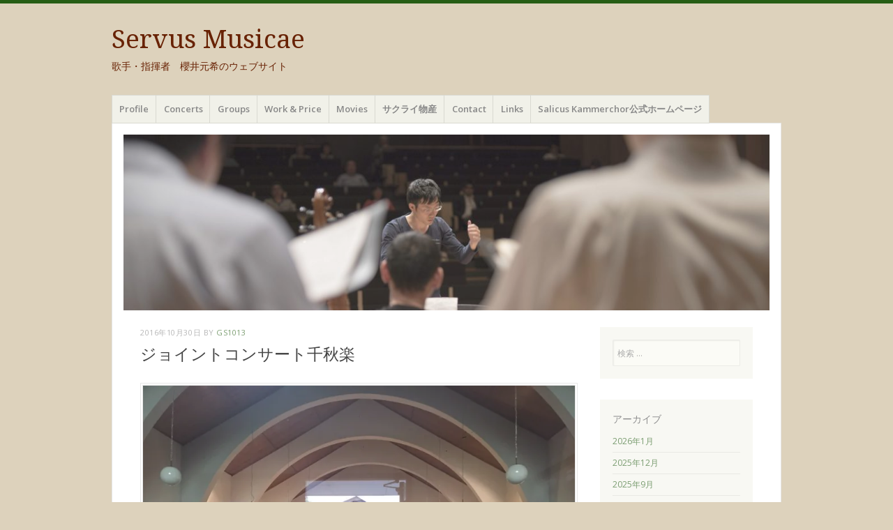

--- FILE ---
content_type: text/html; charset=UTF-8
request_url: https://genkisakurai.com/2016/10/30/%E3%82%B8%E3%83%A7%E3%82%A4%E3%83%B3%E3%83%88%E3%82%B3%E3%83%B3%E3%82%B5%E3%83%BC%E3%83%88%E5%8D%83%E7%A7%8B%E6%A5%BD/
body_size: 19268
content:
<!DOCTYPE html>
<html lang="ja">
<head>
<meta charset="UTF-8" />
<meta name="viewport" content="width=device-width" />
<title>ジョイントコンサート千秋楽 | </title>
<link rel="profile" href="https://gmpg.org/xfn/11" />
<link rel="pingback" href="https://genkisakurai.com/xmlrpc.php" />
<!--[if lt IE 9]>
<script src="https://genkisakurai.com/wp-content/themes/misty-lake/js/html5.js" type="text/javascript"></script>
<![endif]-->

<title>ジョイントコンサート千秋楽 &#8211; Servus Musicae</title>
<meta name='robots' content='max-image-preview:large' />
<link rel='dns-prefetch' href='//secure.gravatar.com' />
<link rel='dns-prefetch' href='//stats.wp.com' />
<link rel='dns-prefetch' href='//fonts.googleapis.com' />
<link rel='dns-prefetch' href='//v0.wordpress.com' />
<link rel='preconnect' href='//i0.wp.com' />
<link rel="alternate" type="application/rss+xml" title="Servus Musicae &raquo; フィード" href="https://genkisakurai.com/feed/" />
<link rel="alternate" type="application/rss+xml" title="Servus Musicae &raquo; コメントフィード" href="https://genkisakurai.com/comments/feed/" />
<link rel="alternate" type="application/rss+xml" title="Servus Musicae &raquo; ジョイントコンサート千秋楽 のコメントのフィード" href="https://genkisakurai.com/2016/10/30/%e3%82%b8%e3%83%a7%e3%82%a4%e3%83%b3%e3%83%88%e3%82%b3%e3%83%b3%e3%82%b5%e3%83%bc%e3%83%88%e5%8d%83%e7%a7%8b%e6%a5%bd/feed/" />
<link rel="alternate" title="oEmbed (JSON)" type="application/json+oembed" href="https://genkisakurai.com/wp-json/oembed/1.0/embed?url=https%3A%2F%2Fgenkisakurai.com%2F2016%2F10%2F30%2F%25e3%2582%25b8%25e3%2583%25a7%25e3%2582%25a4%25e3%2583%25b3%25e3%2583%2588%25e3%2582%25b3%25e3%2583%25b3%25e3%2582%25b5%25e3%2583%25bc%25e3%2583%2588%25e5%258d%2583%25e7%25a7%258b%25e6%25a5%25bd%2F" />
<link rel="alternate" title="oEmbed (XML)" type="text/xml+oembed" href="https://genkisakurai.com/wp-json/oembed/1.0/embed?url=https%3A%2F%2Fgenkisakurai.com%2F2016%2F10%2F30%2F%25e3%2582%25b8%25e3%2583%25a7%25e3%2582%25a4%25e3%2583%25b3%25e3%2583%2588%25e3%2582%25b3%25e3%2583%25b3%25e3%2582%25b5%25e3%2583%25bc%25e3%2583%2588%25e5%258d%2583%25e7%25a7%258b%25e6%25a5%25bd%2F&#038;format=xml" />
<style id='wp-img-auto-sizes-contain-inline-css' type='text/css'>
img:is([sizes=auto i],[sizes^="auto," i]){contain-intrinsic-size:3000px 1500px}
/*# sourceURL=wp-img-auto-sizes-contain-inline-css */
</style>
<link rel='stylesheet' id='jetpack_related-posts-css' href='https://genkisakurai.com/wp-content/plugins/jetpack/modules/related-posts/related-posts.css?ver=20240116' type='text/css' media='all' />
<style id='wp-emoji-styles-inline-css' type='text/css'>

	img.wp-smiley, img.emoji {
		display: inline !important;
		border: none !important;
		box-shadow: none !important;
		height: 1em !important;
		width: 1em !important;
		margin: 0 0.07em !important;
		vertical-align: -0.1em !important;
		background: none !important;
		padding: 0 !important;
	}
/*# sourceURL=wp-emoji-styles-inline-css */
</style>
<style id='wp-block-library-inline-css' type='text/css'>
:root{--wp-block-synced-color:#7a00df;--wp-block-synced-color--rgb:122,0,223;--wp-bound-block-color:var(--wp-block-synced-color);--wp-editor-canvas-background:#ddd;--wp-admin-theme-color:#007cba;--wp-admin-theme-color--rgb:0,124,186;--wp-admin-theme-color-darker-10:#006ba1;--wp-admin-theme-color-darker-10--rgb:0,107,160.5;--wp-admin-theme-color-darker-20:#005a87;--wp-admin-theme-color-darker-20--rgb:0,90,135;--wp-admin-border-width-focus:2px}@media (min-resolution:192dpi){:root{--wp-admin-border-width-focus:1.5px}}.wp-element-button{cursor:pointer}:root .has-very-light-gray-background-color{background-color:#eee}:root .has-very-dark-gray-background-color{background-color:#313131}:root .has-very-light-gray-color{color:#eee}:root .has-very-dark-gray-color{color:#313131}:root .has-vivid-green-cyan-to-vivid-cyan-blue-gradient-background{background:linear-gradient(135deg,#00d084,#0693e3)}:root .has-purple-crush-gradient-background{background:linear-gradient(135deg,#34e2e4,#4721fb 50%,#ab1dfe)}:root .has-hazy-dawn-gradient-background{background:linear-gradient(135deg,#faaca8,#dad0ec)}:root .has-subdued-olive-gradient-background{background:linear-gradient(135deg,#fafae1,#67a671)}:root .has-atomic-cream-gradient-background{background:linear-gradient(135deg,#fdd79a,#004a59)}:root .has-nightshade-gradient-background{background:linear-gradient(135deg,#330968,#31cdcf)}:root .has-midnight-gradient-background{background:linear-gradient(135deg,#020381,#2874fc)}:root{--wp--preset--font-size--normal:16px;--wp--preset--font-size--huge:42px}.has-regular-font-size{font-size:1em}.has-larger-font-size{font-size:2.625em}.has-normal-font-size{font-size:var(--wp--preset--font-size--normal)}.has-huge-font-size{font-size:var(--wp--preset--font-size--huge)}.has-text-align-center{text-align:center}.has-text-align-left{text-align:left}.has-text-align-right{text-align:right}.has-fit-text{white-space:nowrap!important}#end-resizable-editor-section{display:none}.aligncenter{clear:both}.items-justified-left{justify-content:flex-start}.items-justified-center{justify-content:center}.items-justified-right{justify-content:flex-end}.items-justified-space-between{justify-content:space-between}.screen-reader-text{border:0;clip-path:inset(50%);height:1px;margin:-1px;overflow:hidden;padding:0;position:absolute;width:1px;word-wrap:normal!important}.screen-reader-text:focus{background-color:#ddd;clip-path:none;color:#444;display:block;font-size:1em;height:auto;left:5px;line-height:normal;padding:15px 23px 14px;text-decoration:none;top:5px;width:auto;z-index:100000}html :where(.has-border-color){border-style:solid}html :where([style*=border-top-color]){border-top-style:solid}html :where([style*=border-right-color]){border-right-style:solid}html :where([style*=border-bottom-color]){border-bottom-style:solid}html :where([style*=border-left-color]){border-left-style:solid}html :where([style*=border-width]){border-style:solid}html :where([style*=border-top-width]){border-top-style:solid}html :where([style*=border-right-width]){border-right-style:solid}html :where([style*=border-bottom-width]){border-bottom-style:solid}html :where([style*=border-left-width]){border-left-style:solid}html :where(img[class*=wp-image-]){height:auto;max-width:100%}:where(figure){margin:0 0 1em}html :where(.is-position-sticky){--wp-admin--admin-bar--position-offset:var(--wp-admin--admin-bar--height,0px)}@media screen and (max-width:600px){html :where(.is-position-sticky){--wp-admin--admin-bar--position-offset:0px}}

/*# sourceURL=wp-block-library-inline-css */
</style><style id='global-styles-inline-css' type='text/css'>
:root{--wp--preset--aspect-ratio--square: 1;--wp--preset--aspect-ratio--4-3: 4/3;--wp--preset--aspect-ratio--3-4: 3/4;--wp--preset--aspect-ratio--3-2: 3/2;--wp--preset--aspect-ratio--2-3: 2/3;--wp--preset--aspect-ratio--16-9: 16/9;--wp--preset--aspect-ratio--9-16: 9/16;--wp--preset--color--black: #000000;--wp--preset--color--cyan-bluish-gray: #abb8c3;--wp--preset--color--white: #ffffff;--wp--preset--color--pale-pink: #f78da7;--wp--preset--color--vivid-red: #cf2e2e;--wp--preset--color--luminous-vivid-orange: #ff6900;--wp--preset--color--luminous-vivid-amber: #fcb900;--wp--preset--color--light-green-cyan: #7bdcb5;--wp--preset--color--vivid-green-cyan: #00d084;--wp--preset--color--pale-cyan-blue: #8ed1fc;--wp--preset--color--vivid-cyan-blue: #0693e3;--wp--preset--color--vivid-purple: #9b51e0;--wp--preset--gradient--vivid-cyan-blue-to-vivid-purple: linear-gradient(135deg,rgb(6,147,227) 0%,rgb(155,81,224) 100%);--wp--preset--gradient--light-green-cyan-to-vivid-green-cyan: linear-gradient(135deg,rgb(122,220,180) 0%,rgb(0,208,130) 100%);--wp--preset--gradient--luminous-vivid-amber-to-luminous-vivid-orange: linear-gradient(135deg,rgb(252,185,0) 0%,rgb(255,105,0) 100%);--wp--preset--gradient--luminous-vivid-orange-to-vivid-red: linear-gradient(135deg,rgb(255,105,0) 0%,rgb(207,46,46) 100%);--wp--preset--gradient--very-light-gray-to-cyan-bluish-gray: linear-gradient(135deg,rgb(238,238,238) 0%,rgb(169,184,195) 100%);--wp--preset--gradient--cool-to-warm-spectrum: linear-gradient(135deg,rgb(74,234,220) 0%,rgb(151,120,209) 20%,rgb(207,42,186) 40%,rgb(238,44,130) 60%,rgb(251,105,98) 80%,rgb(254,248,76) 100%);--wp--preset--gradient--blush-light-purple: linear-gradient(135deg,rgb(255,206,236) 0%,rgb(152,150,240) 100%);--wp--preset--gradient--blush-bordeaux: linear-gradient(135deg,rgb(254,205,165) 0%,rgb(254,45,45) 50%,rgb(107,0,62) 100%);--wp--preset--gradient--luminous-dusk: linear-gradient(135deg,rgb(255,203,112) 0%,rgb(199,81,192) 50%,rgb(65,88,208) 100%);--wp--preset--gradient--pale-ocean: linear-gradient(135deg,rgb(255,245,203) 0%,rgb(182,227,212) 50%,rgb(51,167,181) 100%);--wp--preset--gradient--electric-grass: linear-gradient(135deg,rgb(202,248,128) 0%,rgb(113,206,126) 100%);--wp--preset--gradient--midnight: linear-gradient(135deg,rgb(2,3,129) 0%,rgb(40,116,252) 100%);--wp--preset--font-size--small: 13px;--wp--preset--font-size--medium: 20px;--wp--preset--font-size--large: 36px;--wp--preset--font-size--x-large: 42px;--wp--preset--spacing--20: 0.44rem;--wp--preset--spacing--30: 0.67rem;--wp--preset--spacing--40: 1rem;--wp--preset--spacing--50: 1.5rem;--wp--preset--spacing--60: 2.25rem;--wp--preset--spacing--70: 3.38rem;--wp--preset--spacing--80: 5.06rem;--wp--preset--shadow--natural: 6px 6px 9px rgba(0, 0, 0, 0.2);--wp--preset--shadow--deep: 12px 12px 50px rgba(0, 0, 0, 0.4);--wp--preset--shadow--sharp: 6px 6px 0px rgba(0, 0, 0, 0.2);--wp--preset--shadow--outlined: 6px 6px 0px -3px rgb(255, 255, 255), 6px 6px rgb(0, 0, 0);--wp--preset--shadow--crisp: 6px 6px 0px rgb(0, 0, 0);}:where(.is-layout-flex){gap: 0.5em;}:where(.is-layout-grid){gap: 0.5em;}body .is-layout-flex{display: flex;}.is-layout-flex{flex-wrap: wrap;align-items: center;}.is-layout-flex > :is(*, div){margin: 0;}body .is-layout-grid{display: grid;}.is-layout-grid > :is(*, div){margin: 0;}:where(.wp-block-columns.is-layout-flex){gap: 2em;}:where(.wp-block-columns.is-layout-grid){gap: 2em;}:where(.wp-block-post-template.is-layout-flex){gap: 1.25em;}:where(.wp-block-post-template.is-layout-grid){gap: 1.25em;}.has-black-color{color: var(--wp--preset--color--black) !important;}.has-cyan-bluish-gray-color{color: var(--wp--preset--color--cyan-bluish-gray) !important;}.has-white-color{color: var(--wp--preset--color--white) !important;}.has-pale-pink-color{color: var(--wp--preset--color--pale-pink) !important;}.has-vivid-red-color{color: var(--wp--preset--color--vivid-red) !important;}.has-luminous-vivid-orange-color{color: var(--wp--preset--color--luminous-vivid-orange) !important;}.has-luminous-vivid-amber-color{color: var(--wp--preset--color--luminous-vivid-amber) !important;}.has-light-green-cyan-color{color: var(--wp--preset--color--light-green-cyan) !important;}.has-vivid-green-cyan-color{color: var(--wp--preset--color--vivid-green-cyan) !important;}.has-pale-cyan-blue-color{color: var(--wp--preset--color--pale-cyan-blue) !important;}.has-vivid-cyan-blue-color{color: var(--wp--preset--color--vivid-cyan-blue) !important;}.has-vivid-purple-color{color: var(--wp--preset--color--vivid-purple) !important;}.has-black-background-color{background-color: var(--wp--preset--color--black) !important;}.has-cyan-bluish-gray-background-color{background-color: var(--wp--preset--color--cyan-bluish-gray) !important;}.has-white-background-color{background-color: var(--wp--preset--color--white) !important;}.has-pale-pink-background-color{background-color: var(--wp--preset--color--pale-pink) !important;}.has-vivid-red-background-color{background-color: var(--wp--preset--color--vivid-red) !important;}.has-luminous-vivid-orange-background-color{background-color: var(--wp--preset--color--luminous-vivid-orange) !important;}.has-luminous-vivid-amber-background-color{background-color: var(--wp--preset--color--luminous-vivid-amber) !important;}.has-light-green-cyan-background-color{background-color: var(--wp--preset--color--light-green-cyan) !important;}.has-vivid-green-cyan-background-color{background-color: var(--wp--preset--color--vivid-green-cyan) !important;}.has-pale-cyan-blue-background-color{background-color: var(--wp--preset--color--pale-cyan-blue) !important;}.has-vivid-cyan-blue-background-color{background-color: var(--wp--preset--color--vivid-cyan-blue) !important;}.has-vivid-purple-background-color{background-color: var(--wp--preset--color--vivid-purple) !important;}.has-black-border-color{border-color: var(--wp--preset--color--black) !important;}.has-cyan-bluish-gray-border-color{border-color: var(--wp--preset--color--cyan-bluish-gray) !important;}.has-white-border-color{border-color: var(--wp--preset--color--white) !important;}.has-pale-pink-border-color{border-color: var(--wp--preset--color--pale-pink) !important;}.has-vivid-red-border-color{border-color: var(--wp--preset--color--vivid-red) !important;}.has-luminous-vivid-orange-border-color{border-color: var(--wp--preset--color--luminous-vivid-orange) !important;}.has-luminous-vivid-amber-border-color{border-color: var(--wp--preset--color--luminous-vivid-amber) !important;}.has-light-green-cyan-border-color{border-color: var(--wp--preset--color--light-green-cyan) !important;}.has-vivid-green-cyan-border-color{border-color: var(--wp--preset--color--vivid-green-cyan) !important;}.has-pale-cyan-blue-border-color{border-color: var(--wp--preset--color--pale-cyan-blue) !important;}.has-vivid-cyan-blue-border-color{border-color: var(--wp--preset--color--vivid-cyan-blue) !important;}.has-vivid-purple-border-color{border-color: var(--wp--preset--color--vivid-purple) !important;}.has-vivid-cyan-blue-to-vivid-purple-gradient-background{background: var(--wp--preset--gradient--vivid-cyan-blue-to-vivid-purple) !important;}.has-light-green-cyan-to-vivid-green-cyan-gradient-background{background: var(--wp--preset--gradient--light-green-cyan-to-vivid-green-cyan) !important;}.has-luminous-vivid-amber-to-luminous-vivid-orange-gradient-background{background: var(--wp--preset--gradient--luminous-vivid-amber-to-luminous-vivid-orange) !important;}.has-luminous-vivid-orange-to-vivid-red-gradient-background{background: var(--wp--preset--gradient--luminous-vivid-orange-to-vivid-red) !important;}.has-very-light-gray-to-cyan-bluish-gray-gradient-background{background: var(--wp--preset--gradient--very-light-gray-to-cyan-bluish-gray) !important;}.has-cool-to-warm-spectrum-gradient-background{background: var(--wp--preset--gradient--cool-to-warm-spectrum) !important;}.has-blush-light-purple-gradient-background{background: var(--wp--preset--gradient--blush-light-purple) !important;}.has-blush-bordeaux-gradient-background{background: var(--wp--preset--gradient--blush-bordeaux) !important;}.has-luminous-dusk-gradient-background{background: var(--wp--preset--gradient--luminous-dusk) !important;}.has-pale-ocean-gradient-background{background: var(--wp--preset--gradient--pale-ocean) !important;}.has-electric-grass-gradient-background{background: var(--wp--preset--gradient--electric-grass) !important;}.has-midnight-gradient-background{background: var(--wp--preset--gradient--midnight) !important;}.has-small-font-size{font-size: var(--wp--preset--font-size--small) !important;}.has-medium-font-size{font-size: var(--wp--preset--font-size--medium) !important;}.has-large-font-size{font-size: var(--wp--preset--font-size--large) !important;}.has-x-large-font-size{font-size: var(--wp--preset--font-size--x-large) !important;}
/*# sourceURL=global-styles-inline-css */
</style>

<style id='classic-theme-styles-inline-css' type='text/css'>
/*! This file is auto-generated */
.wp-block-button__link{color:#fff;background-color:#32373c;border-radius:9999px;box-shadow:none;text-decoration:none;padding:calc(.667em + 2px) calc(1.333em + 2px);font-size:1.125em}.wp-block-file__button{background:#32373c;color:#fff;text-decoration:none}
/*# sourceURL=/wp-includes/css/classic-themes.min.css */
</style>
<link rel='stylesheet' id='ez-toc-css' href='https://genkisakurai.com/wp-content/plugins/easy-table-of-contents/assets/css/screen.min.css?ver=2.0.79.2' type='text/css' media='all' />
<style id='ez-toc-inline-css' type='text/css'>
div#ez-toc-container .ez-toc-title {font-size: 120%;}div#ez-toc-container .ez-toc-title {font-weight: 500;}div#ez-toc-container ul li , div#ez-toc-container ul li a {font-size: 95%;}div#ez-toc-container ul li , div#ez-toc-container ul li a {font-weight: 500;}div#ez-toc-container nav ul ul li {font-size: 90%;}.ez-toc-box-title {font-weight: bold; margin-bottom: 10px; text-align: center; text-transform: uppercase; letter-spacing: 1px; color: #666; padding-bottom: 5px;position:absolute;top:-4%;left:5%;background-color: inherit;transition: top 0.3s ease;}.ez-toc-box-title.toc-closed {top:-25%;}
.ez-toc-container-direction {direction: ltr;}.ez-toc-counter ul{counter-reset: item ;}.ez-toc-counter nav ul li a::before {content: counters(item, '.', decimal) '. ';display: inline-block;counter-increment: item;flex-grow: 0;flex-shrink: 0;margin-right: .2em; float: left; }.ez-toc-widget-direction {direction: ltr;}.ez-toc-widget-container ul{counter-reset: item ;}.ez-toc-widget-container nav ul li a::before {content: counters(item, '.', decimal) '. ';display: inline-block;counter-increment: item;flex-grow: 0;flex-shrink: 0;margin-right: .2em; float: left; }
/*# sourceURL=ez-toc-inline-css */
</style>
<link rel='stylesheet' id='mistylake-css' href='https://genkisakurai.com/wp-content/themes/misty-lake/style.css?ver=6.9' type='text/css' media='all' />
<link rel='stylesheet' id='mistylake-open-sans-css' href='https://fonts.googleapis.com/css?family=Open+Sans:300,300italic,400,400italic,600,600italic,700,700italic&#038;subset=latin,latin-ext' type='text/css' media='all' />
<link rel='stylesheet' id='mistylake-droid-serif-css' href='https://fonts.googleapis.com/css?family=Droid+Serif%3A400%2C400italic%2C400bold&#038;subset=latin&#038;ver=6.9' type='text/css' media='all' />
<script type="text/javascript" id="jetpack_related-posts-js-extra">
/* <![CDATA[ */
var related_posts_js_options = {"post_heading":"h4"};
//# sourceURL=jetpack_related-posts-js-extra
/* ]]> */
</script>
<script type="text/javascript" src="https://genkisakurai.com/wp-content/plugins/jetpack/_inc/build/related-posts/related-posts.min.js?ver=20240116" id="jetpack_related-posts-js"></script>
<script type="text/javascript" src="https://genkisakurai.com/wp-includes/js/jquery/jquery.min.js?ver=3.7.1" id="jquery-core-js"></script>
<script type="text/javascript" src="https://genkisakurai.com/wp-includes/js/jquery/jquery-migrate.min.js?ver=3.4.1" id="jquery-migrate-js"></script>
<link rel="https://api.w.org/" href="https://genkisakurai.com/wp-json/" /><link rel="alternate" title="JSON" type="application/json" href="https://genkisakurai.com/wp-json/wp/v2/posts/1027" /><link rel="EditURI" type="application/rsd+xml" title="RSD" href="https://genkisakurai.com/xmlrpc.php?rsd" />
<meta name="generator" content="WordPress 6.9" />
<link rel="canonical" href="https://genkisakurai.com/2016/10/30/%e3%82%b8%e3%83%a7%e3%82%a4%e3%83%b3%e3%83%88%e3%82%b3%e3%83%b3%e3%82%b5%e3%83%bc%e3%83%88%e5%8d%83%e7%a7%8b%e6%a5%bd/" />
<link rel='shortlink' href='https://wp.me/p7Ktcz-gz' />
	<style>img#wpstats{display:none}</style>
			<style type="text/css">
			.site-title a,
		.site-description {
			color: #682204;
		}
		</style>
	<style type="text/css" id="custom-background-css">
body.custom-background { background-color: #ddd2bc; }
</style>
	
<!-- Jetpack Open Graph Tags -->
<meta property="og:type" content="article" />
<meta property="og:title" content="ジョイントコンサート千秋楽" />
<meta property="og:url" content="https://genkisakurai.com/2016/10/30/%e3%82%b8%e3%83%a7%e3%82%a4%e3%83%b3%e3%83%88%e3%82%b3%e3%83%b3%e3%82%b5%e3%83%bc%e3%83%88%e5%8d%83%e7%a7%8b%e6%a5%bd/" />
<meta property="og:description" content="本番から一夜明けました。 ジョイントコンサートにご来場くださった皆様、本当にありがとうございました。 ここ1ヶ&hellip;" />
<meta property="article:published_time" content="2016-10-30T05:04:00+00:00" />
<meta property="article:modified_time" content="2016-11-25T04:38:04+00:00" />
<meta property="og:site_name" content="Servus Musicae" />
<meta property="og:image" content="https://i0.wp.com/genkisakurai.com/wp-content/uploads/2016/10/img_4580.jpg?fit=1200%2C900&#038;ssl=1" />
<meta property="og:image:width" content="1200" />
<meta property="og:image:height" content="900" />
<meta property="og:image:alt" content="" />
<meta property="og:locale" content="ja_JP" />
<meta name="twitter:text:title" content="ジョイントコンサート千秋楽" />
<meta name="twitter:image" content="https://i0.wp.com/genkisakurai.com/wp-content/uploads/2016/10/img_4580.jpg?fit=1200%2C900&#038;ssl=1&#038;w=640" />
<meta name="twitter:card" content="summary_large_image" />

<!-- End Jetpack Open Graph Tags -->
<link rel='stylesheet' id='grunion.css-css' href='https://genkisakurai.com/wp-content/plugins/jetpack/jetpack_vendor/automattic/jetpack-forms/src/../dist/contact-form/css/grunion.css?ver=15.3.1' type='text/css' media='all' />
</head>

<body data-rsssl=1 class="wp-singular post-template-default single single-post postid-1027 single-format-standard custom-background wp-theme-misty-lake group-blog">
<div id="page" class="hfeed site">
		<header id="masthead" class="site-header" role="banner">
		<div class="site-branding">
			<h1 class="site-title"><a href="https://genkisakurai.com/" title="Servus Musicae" rel="home">Servus Musicae</a></h1>
			<h2 class="site-description">歌手・指揮者　櫻井元希のウェブサイト</h2>
		</div>

		<nav id="nav" role="navigation" class="site-navigation main-navigation">
			<h1 class="assistive-text screen-reader-text">メニュー</h1>
			<div class="assistive-text skip-link screen-reader-text"><a href="#content" title="コンテンツへ移動">コンテンツへ移動</a></div>

			<div class="menu-menu-container"><ul id="menu-menu" class="menu"><li id="menu-item-35" class="menu-item menu-item-type-post_type menu-item-object-page menu-item-35"><a href="https://genkisakurai.com/profile/">Profile</a></li>
<li id="menu-item-359" class="menu-item menu-item-type-post_type menu-item-object-page menu-item-359"><a href="https://genkisakurai.com/concerts/">Concerts</a></li>
<li id="menu-item-315" class="menu-item menu-item-type-post_type menu-item-object-page menu-item-315"><a href="https://genkisakurai.com/groups/">Groups</a></li>
<li id="menu-item-34" class="menu-item menu-item-type-post_type menu-item-object-page menu-item-34"><a href="https://genkisakurai.com/work-price/">Work &#038; Price</a></li>
<li id="menu-item-33" class="menu-item menu-item-type-post_type menu-item-object-page menu-item-has-children menu-item-33"><a href="https://genkisakurai.com/movies/">Movies</a>
<ul class="sub-menu">
	<li id="menu-item-145" class="menu-item menu-item-type-post_type menu-item-object-page menu-item-145"><a href="https://genkisakurai.com/salicus-kammerchor/">Salicus Kammerchor</a></li>
	<li id="menu-item-144" class="menu-item menu-item-type-post_type menu-item-object-page menu-item-144"><a href="https://genkisakurai.com/ensemble-capella/">Vocal Ensemble Capella</a></li>
	<li id="menu-item-143" class="menu-item menu-item-type-post_type menu-item-object-page menu-item-143"><a href="https://genkisakurai.com/contraponto/">Contraponto</a></li>
	<li id="menu-item-142" class="menu-item menu-item-type-post_type menu-item-object-page menu-item-142"><a href="https://genkisakurai.com/%e5%85%ab%e5%92%ab%e7%83%8f/">男声アンサンブル　八咫烏</a></li>
	<li id="menu-item-141" class="menu-item menu-item-type-post_type menu-item-object-page menu-item-141"><a href="https://genkisakurai.com/sygnus-vocal-octet/">Cygnus Vocal Octet</a></li>
</ul>
</li>
<li id="menu-item-73279" class="menu-item menu-item-type-custom menu-item-object-custom menu-item-73279"><a href="https://genkisakurai.base.shop/">サクライ物産</a></li>
<li id="menu-item-32" class="menu-item menu-item-type-post_type menu-item-object-page menu-item-32"><a href="https://genkisakurai.com/contact/">Contact</a></li>
<li id="menu-item-31" class="menu-item menu-item-type-post_type menu-item-object-page menu-item-31"><a href="https://genkisakurai.com/links/">Links</a></li>
<li id="menu-item-1421" class="menu-item menu-item-type-custom menu-item-object-custom menu-item-1421"><a href="http://www.salicuskammerchor.com/">Salicus Kammerchor公式ホームページ</a></li>
</ul></div>		</nav><!-- .site-navigation .main-navigation -->
	</header><!-- #masthead .site-header -->

	<div id="main" class="site-main">

					<div class="header-image">
				<a href="https://genkisakurai.com/" title="Servus Musicae" rel="home">
					<img src="https://genkisakurai.com/wp-content/uploads/2020/03/cropped-7c9bc78f046236aa84e57261353cbfed-scaled-1.jpg" width="1015" height="276" alt="" />
				</a>
			</div>
		
	<div id="primary" class="content-area">
		<div id="content" class="site-content" role="main">

		
			
<article id="post-1027" class="post-1027 post type-post status-publish format-standard has-post-thumbnail hentry category-salicuskammerchor category-139 category-music tag-la-musica-collana tag-269 tag-20 tag-270">
	<header class="entry-header">
		<div class="entry-meta">
			<a href="https://genkisakurai.com/2016/10/30/%e3%82%b8%e3%83%a7%e3%82%a4%e3%83%b3%e3%83%88%e3%82%b3%e3%83%b3%e3%82%b5%e3%83%bc%e3%83%88%e5%8d%83%e7%a7%8b%e6%a5%bd/" title="2:04 PM" rel="bookmark"><time class="entry-date" datetime="2016-10-30T14:04:00+09:00" pubdate>2016年10月30日</time></a><span class="byline"> by <span class="author vcard"><a class="url fn n" href="https://genkisakurai.com/author/gs1013/" title="gs1013 のすべての投稿を表示" rel="author">gs1013</a></span></span>		</div><!-- .entry-meta -->
		<h1 class="entry-title">ジョイントコンサート千秋楽</h1>	</header><!-- .entry-header -->

	<div class="entry-content">
		<p><a href="https://i0.wp.com/genkisakurai.com/wp-content/uploads/2016/10/img_4581.jpg"><img data-recalc-dims="1" fetchpriority="high" decoding="async" class="alignnone wp-image-1029 size-large" src="https://i0.wp.com/genkisakurai.com/wp-content/uploads/2016/10/img_4581-1024x764.jpg?resize=660%2C493" width="660" height="493" srcset="https://i0.wp.com/genkisakurai.com/wp-content/uploads/2016/10/img_4581.jpg?resize=1024%2C764&amp;ssl=1 1024w, https://i0.wp.com/genkisakurai.com/wp-content/uploads/2016/10/img_4581.jpg?resize=300%2C224&amp;ssl=1 300w, https://i0.wp.com/genkisakurai.com/wp-content/uploads/2016/10/img_4581.jpg?resize=768%2C573&amp;ssl=1 768w, https://i0.wp.com/genkisakurai.com/wp-content/uploads/2016/10/img_4581.jpg?resize=1200%2C896&amp;ssl=1 1200w, https://i0.wp.com/genkisakurai.com/wp-content/uploads/2016/10/img_4581.jpg?w=1482&amp;ssl=1 1482w, https://i0.wp.com/genkisakurai.com/wp-content/uploads/2016/10/img_4581.jpg?w=1320&amp;ssl=1 1320w" sizes="(max-width: 660px) 100vw, 660px" /></a><br />
本番から一夜明けました。</p>
<p>ジョイントコンサートにご来場くださった皆様、本当にありがとうございました。</p>
<p>ここ1ヶ月ほど朝起きて頭の中が無音ということはなかったのですが、今朝は久しぶりに無音でした。</p>
<p>でも、あ、今日無音だなぁと思ったら、47番のバスアリアが流れだしました。</p>
<hr />
<p>今回、ほとんど身内のようなものとはいえ、プロのオケを相手に指揮をするということ自体初めてでしたし、プロの団体どうしのジョイントコンサートというのも初めてだったので、音楽、運営両面で大変でした。</p>
<p>本当に鍛えられました。</p>
<p>ここまで追い込まれることも初めてで、しかも相手にしているオケは自分の団体ではないので、どれくらいやろうと思っていることをやってくれるかもわからないし、言い方も凄く難しかったです。</p>
<p>底力みたいなものがまだ自分には足りないと思いました。意地と負けん気だけで押し通していては、本当にはうまくいかない。心から協力はしてもらえない。そう思いました。</p>
<p>あと、まぁこれは言うまでもないですが、指揮のテクニックを早急にモノにしなくてはいけない。まだ自分の思うように手が動きません。</p>
<p>ただ今回、サリクス単独のステージが25分程しかなかったので、1曲1曲を結構細かく練習できました。</p>
<p>今まで決してできなかったことが、ところどころ出来そうだったり、出来たりしたところがあって、そう意味で収穫はあったと思います。</p>
<p>ネウマ的に歌うと、一言にいっても、そこには普通に考えられている声楽のテクニックとは違う発想と、違う発声が必要で、それをモノにするよりも、それまでの発想、発声を破壊するということの方が、歌い手にとっては難しいのだと思います。</p>
<p>僕には初めからプライドというか、自分が今までやってきたことに対する自信みたいなものがなかったので、新しい価値観に対応するのがそれほど抵抗なくできたのかもしれません。</p>
<p>ある価値観の中で評価されてしまうと、それとは違う価値観を受け入れるのが難しいのかも。</p>
<p>僕はそもそもそういう世界では評価されなかったから。未練がなかったんだと思います。</p>
<p>でも思うに、普段に価値観を破断していくことを、成長っていうんじゃないかな。</p>
<p>自分がやっていることが、いつも、根本的に間違ってるのかもしれないということを頭の片隅に置き続けて、そのことに対する扉をいつも開いておく。</p>
<p>それで、自分を変えることに努力を惜しまないという態度が、音楽やるに必要だよなぁ、などと思いました。</p>
<p>僕がやっていることも、明日には僕自身が否定しているかもしれません。</p>
<p>いつも自分が正しいと思っている人は、変わらないし、変わらないというのは、つまんないですよね。</p>
<p>――・――・――・――・――</p>
<p>最新動画公開中！</p>
<p>Heinrich Schütz “Musikalische Exequien” op. 7 III. Canticum Simeonis / Salicus Kammerchor</p>
<p><iframe title="Heinrich Schütz “Musikalische Exequien” op. 7 III. Canticum Simeonis / Salicus Kammerchor" width="660" height="371" src="https://www.youtube.com/embed/PB5HnYNgeEY?feature=oembed" frameborder="0" allow="accelerometer; autoplay; clipboard-write; encrypted-media; gyroscope; picture-in-picture; web-share" referrerpolicy="strict-origin-when-cross-origin" allowfullscreen></iframe></p>
<p>Ensemble Salicus : Gregorian chant from &#8220;Proprium in ascensione Domini&#8221; / &#8220;Ordinarium missae I&#8221;</p>
<p><iframe title="Ensemble Salicus : Gregorian chant &quot;Proprium in ascensione Domini&quot; / &quot;Ordinarium missae I&quot;" width="660" height="371" src="https://www.youtube.com/embed/pIQuZz2kZ8w?feature=oembed" frameborder="0" allow="accelerometer; autoplay; clipboard-write; encrypted-media; gyroscope; picture-in-picture; web-share" referrerpolicy="strict-origin-when-cross-origin" allowfullscreen></iframe></p>
<p>――・――・――・――・――</p>
<p>Salicus Kammerchorホームページは<a href="http://www.salicuskammerchor.com">コチラ</a></p>
<p>――・――・――・――・――</p>
<p>櫻井元希へのお仕事のご依頼、チケットのお求め等は以下のフォームよりお気軽にお問い合わせください。</p>
<div data-test='contact-form'
			id='contact-form-1027'
			class='wp-block-jetpack-contact-form-container '
			data-wp-interactive='jetpack/form' data-wp-context='{"formId":"1027","formHash":"ca1b3616363324d038505f4abb40c6399d9a45d9","showErrors":false,"errors":[],"fields":[],"isMultiStep":false,"useAjax":true,"submissionData":null,"formattedSubmissionData":[],"submissionSuccess":false,"submissionError":null,"elementId":"jp-form-ca1b3616363324d038505f4abb40c6399d9a45d9","isSingleInputForm":false}'
			data-wp-watch--scroll-to-wrapper="callbacks.scrollToWrapper"
		>
<div class="contact-form-submission contact-form-ajax-submission" data-wp-class--submission-success="context.submissionSuccess"><p class="go-back-message"><a class="link" role="button" tabindex="0" data-wp-on--click="actions.goBack" href="/2016/10/30/%E3%82%B8%E3%83%A7%E3%82%A4%E3%83%B3%E3%83%88%E3%82%B3%E3%83%B3%E3%82%B5%E3%83%BC%E3%83%88%E5%8D%83%E7%A7%8B%E6%A5%BD/">戻る</a></p><h4 id="contact-form-success-header">メッセージが送信されました</h4>

<template data-wp-each--submission="context.formattedSubmissionData">
					<div class="jetpack_forms_contact-form-success-summary">
						<div class="field-name" data-wp-text="context.submission.label" data-wp-bind--hidden="!context.submission.label"></div>
						<div class="field-value" data-wp-text="context.submission.value"></div>
						<div class="field-images" data-wp-bind--hidden="!context.submission.images">
							<template data-wp-each--image="context.submission.images">
								<figure class="field-image" data-wp-class--is-empty="!context.image">
									<img data-wp-bind--src="context.image" data-wp-bind--hidden="!context.image" />
									<img decoding="async" src="[data-uri]" data-wp-bind--hidden="context.image" />
								</figure>
							</template>
						</div>
					</div>
				</template></div><form action='https://genkisakurai.com/2016/10/30/%e3%82%b8%e3%83%a7%e3%82%a4%e3%83%b3%e3%83%88%e3%82%b3%e3%83%b3%e3%82%b5%e3%83%bc%e3%83%88%e5%8d%83%e7%a7%8b%e6%a5%bd/'
				id='jp-form-ca1b3616363324d038505f4abb40c6399d9a45d9'
				method='post'
				class='contact-form commentsblock' aria-label="ジョイントコンサート千秋楽"
				data-wp-on--submit="actions.onFormSubmit"
				data-wp-on--reset="actions.onFormReset"
				data-wp-class--submission-success="context.submissionSuccess"
				data-wp-class--is-first-step="state.isFirstStep"
				data-wp-class--is-last-step="state.isLastStep"
				data-wp-class--is-ajax-form="context.useAjax"
				novalidate >
<input type='hidden' name='jetpack_contact_form_jwt' value='eyJ0eXAiOiJKV1QiLCJhbGciOiJIUzI1NiJ9.[base64].l-nmTwHVgDmnKVmcTF936qdkJzXwDf-iCtIcPLrOg3E' />

<div style=""  data-wp-interactive="jetpack/form" data-wp-context='{"fieldId":"g1027","fieldType":"name","fieldLabel":"\u540d\u524d","fieldValue":"","fieldPlaceholder":"","fieldIsRequired":"1","fieldErrorMessage":"","fieldExtra":[],"formHash":"ca1b3616363324d038505f4abb40c6399d9a45d9"}'  class='grunion-field-name-wrap grunion-field-wrap'  data-wp-init='callbacks.initializeField' data-wp-on--jetpack-form-reset='callbacks.initializeField' >
<label
				for='g1027' class="grunion-field-label name" >名前<span class="grunion-label-required" aria-hidden="true">(必須)</span></label>
<input
					type='text'
					name='g1027'
					id='g1027'
					value=''

					data-wp-bind--aria-invalid='state.fieldHasErrors'
					data-wp-bind--value='state.getFieldValue'
					aria-errormessage='g1027-text-error-message'
					data-wp-on--input='actions.onFieldChange'
					data-wp-on--blur='actions.onFieldBlur'
					data-wp-class--has-value='state.hasFieldValue'

					class='name  grunion-field' 
					required='true' aria-required='true'  />
 
			<div id="g1027-text-error" class="contact-form__input-error" data-wp-class--has-errors="state.fieldHasErrors">
				<span class="contact-form__warning-icon">
					<svg width="16" height="16" viewBox="0 0 16 16" fill="none" xmlns="http://www.w3.org/2000/svg">
						<path d="M8.50015 11.6402H7.50015V10.6402H8.50015V11.6402Z" />
						<path d="M7.50015 9.64018H8.50015V6.30684H7.50015V9.64018Z" />
						<path fill-rule="evenodd" clip-rule="evenodd" d="M6.98331 3.0947C7.42933 2.30177 8.57096 2.30177 9.01698 3.09469L13.8771 11.7349C14.3145 12.5126 13.7525 13.4735 12.8602 13.4735H3.14004C2.24774 13.4735 1.68575 12.5126 2.12321 11.7349L6.98331 3.0947ZM8.14541 3.58496C8.08169 3.47168 7.9186 3.47168 7.85488 3.58496L2.99478 12.2251C2.93229 12.3362 3.01257 12.4735 3.14004 12.4735H12.8602C12.9877 12.4735 13.068 12.3362 13.0055 12.2251L8.14541 3.58496Z" />
					</svg>
					<span class="visually-hidden">警告</span>
				</span>
				<span data-wp-text="state.errorMessage" id="g1027-text-error-message"></span>
			</div> 
	</div>

<div style=""  data-wp-interactive="jetpack/form" data-wp-context='{"fieldId":"g1027-1","fieldType":"email","fieldLabel":"\u30e1\u30fc\u30eb\u30a2\u30c9\u30ec\u30b9","fieldValue":"","fieldPlaceholder":"","fieldIsRequired":"1","fieldErrorMessage":"","fieldExtra":[],"formHash":"ca1b3616363324d038505f4abb40c6399d9a45d9"}'  class='grunion-field-email-wrap grunion-field-wrap'  data-wp-init='callbacks.initializeField' data-wp-on--jetpack-form-reset='callbacks.initializeField' >
<label
				for='g1027-1' class="grunion-field-label email" >メールアドレス<span class="grunion-label-required" aria-hidden="true">(必須)</span></label>
<input
					type='email'
					name='g1027-1'
					id='g1027-1'
					value=''

					data-wp-bind--aria-invalid='state.fieldHasErrors'
					data-wp-bind--value='state.getFieldValue'
					aria-errormessage='g1027-1-email-error-message'
					data-wp-on--input='actions.onFieldChange'
					data-wp-on--blur='actions.onFieldBlur'
					data-wp-class--has-value='state.hasFieldValue'

					class='email  grunion-field' 
					required='true' aria-required='true'  />
 
			<div id="g1027-1-email-error" class="contact-form__input-error" data-wp-class--has-errors="state.fieldHasErrors">
				<span class="contact-form__warning-icon">
					<svg width="16" height="16" viewBox="0 0 16 16" fill="none" xmlns="http://www.w3.org/2000/svg">
						<path d="M8.50015 11.6402H7.50015V10.6402H8.50015V11.6402Z" />
						<path d="M7.50015 9.64018H8.50015V6.30684H7.50015V9.64018Z" />
						<path fill-rule="evenodd" clip-rule="evenodd" d="M6.98331 3.0947C7.42933 2.30177 8.57096 2.30177 9.01698 3.09469L13.8771 11.7349C14.3145 12.5126 13.7525 13.4735 12.8602 13.4735H3.14004C2.24774 13.4735 1.68575 12.5126 2.12321 11.7349L6.98331 3.0947ZM8.14541 3.58496C8.08169 3.47168 7.9186 3.47168 7.85488 3.58496L2.99478 12.2251C2.93229 12.3362 3.01257 12.4735 3.14004 12.4735H12.8602C12.9877 12.4735 13.068 12.3362 13.0055 12.2251L8.14541 3.58496Z" />
					</svg>
					<span class="visually-hidden">警告</span>
				</span>
				<span data-wp-text="state.errorMessage" id="g1027-1-email-error-message"></span>
			</div> 
	</div>

<div style=""  data-wp-interactive="jetpack/form" data-wp-context='{"fieldId":"g1027-2","fieldType":"textarea","fieldLabel":"\u30b3\u30e1\u30f3\u30c8","fieldValue":"","fieldPlaceholder":"","fieldIsRequired":"1","fieldErrorMessage":"","fieldExtra":[],"formHash":"ca1b3616363324d038505f4abb40c6399d9a45d9"}'  class='grunion-field-textarea-wrap grunion-field-wrap'  data-wp-init='callbacks.initializeField' data-wp-on--jetpack-form-reset='callbacks.initializeField' >
<label
				for='contact-form-comment-g1027-2' class="grunion-field-label textarea" >コメント<span class="grunion-label-required" aria-hidden="true">(必須)</span></label>
<textarea
		                style=''
		                name='g1027-2'
		                id='contact-form-comment-g1027-2'
		                rows='20'
						data-wp-text='state.getFieldValue'
						data-wp-on--input='actions.onFieldChange'
						data-wp-on--blur='actions.onFieldBlur'
						data-wp-class--has-value='state.hasFieldValue'
						data-wp-bind--aria-invalid='state.fieldHasErrors'
						aria-errormessage='g1027-2-textarea-error-message'
						class='textarea  grunion-field'  required aria-required='true'></textarea>
 
			<div id="g1027-2-textarea-error" class="contact-form__input-error" data-wp-class--has-errors="state.fieldHasErrors">
				<span class="contact-form__warning-icon">
					<svg width="16" height="16" viewBox="0 0 16 16" fill="none" xmlns="http://www.w3.org/2000/svg">
						<path d="M8.50015 11.6402H7.50015V10.6402H8.50015V11.6402Z" />
						<path d="M7.50015 9.64018H8.50015V6.30684H7.50015V9.64018Z" />
						<path fill-rule="evenodd" clip-rule="evenodd" d="M6.98331 3.0947C7.42933 2.30177 8.57096 2.30177 9.01698 3.09469L13.8771 11.7349C14.3145 12.5126 13.7525 13.4735 12.8602 13.4735H3.14004C2.24774 13.4735 1.68575 12.5126 2.12321 11.7349L6.98331 3.0947ZM8.14541 3.58496C8.08169 3.47168 7.9186 3.47168 7.85488 3.58496L2.99478 12.2251C2.93229 12.3362 3.01257 12.4735 3.14004 12.4735H12.8602C12.9877 12.4735 13.068 12.3362 13.0055 12.2251L8.14541 3.58496Z" />
					</svg>
					<span class="visually-hidden">警告</span>
				</span>
				<span data-wp-text="state.errorMessage" id="g1027-2-textarea-error-message"></span>
			</div>
	</div>
	<p class='contact-submit'>
<div class="contact-form__error" data-wp-class--show-errors="state.showFormErrors"><span class="contact-form__warning-icon"><span class="visually-hidden">警告。</span><i aria-hidden="true"></i></span>
				<span data-wp-text="state.getFormErrorMessage"></span>
				<ul>
				<template data-wp-each="state.getErrorList" data-wp-key="context.item.id">
					<li><a data-wp-bind--href="context.item.anchor" data-wp-on--click="actions.scrollIntoView" data-wp-text="context.item.label"></a></li>
				</template>
				</ul></div><div class="contact-form__error" data-wp-class--show-errors="state.showSubmissionError" data-wp-text="context.submissionError"></div>		<button type='submit' class='pushbutton-wide'>送信</button>		<input type='hidden' name='contact-form-id' value='1027' />
		<input type='hidden' name='action' value='grunion-contact-form' />
		<input type='hidden' name='contact-form-hash' value='ca1b3616363324d038505f4abb40c6399d9a45d9' />
	</p>
<p style="display: none !important;" class="akismet-fields-container" data-prefix="ak_"><label>&#916;<textarea name="ak_hp_textarea" cols="45" rows="8" maxlength="100"></textarea></label><input type="hidden" id="ak_js_1" name="ak_js" value="192"/><script>document.getElementById( "ak_js_1" ).setAttribute( "value", ( new Date() ).getTime() );</script></p></form>
</div>

<div id='jp-relatedposts' class='jp-relatedposts' >
	
</div>			</div><!-- .entry-content -->

	<footer class="entry-meta">
		カテゴリー: <a href="https://genkisakurai.com/category/music/salicuskammerchor/" rel="category tag">Salicus Kammerchor</a>, <a href="https://genkisakurai.com/category/%e6%81%a5%e3%81%9a%e3%81%8b%e3%81%97%e3%81%84%e3%81%93%e3%81%a8/" rel="category tag">恥ずかしいこと</a>, <a href="https://genkisakurai.com/category/music/" rel="category tag">音楽</a> タグ: <a href="https://genkisakurai.com/tag/la-musica-collana/" rel="tag">La Musica Collana</a>, <a href="https://genkisakurai.com/tag/%e3%82%b3%e3%83%b3%e3%82%b5%e3%83%bc%e3%83%88/" rel="tag">コンサート</a>, <a href="https://genkisakurai.com/tag/%e3%82%b5%e3%83%aa%e3%82%af%e3%82%b9/" rel="tag">サリクス</a>, <a href="https://genkisakurai.com/tag/%e3%82%b8%e3%83%a7%e3%82%a4%e3%83%b3%e3%83%88/" rel="tag">ジョイント</a> <a href="https://genkisakurai.com/2016/10/30/%e3%82%b8%e3%83%a7%e3%82%a4%e3%83%b3%e3%83%88%e3%82%b3%e3%83%b3%e3%82%b5%e3%83%bc%e3%83%88%e5%8d%83%e7%a7%8b%e6%a5%bd/" title="ジョイントコンサート千秋楽 へのパーマリンク" rel="bookmark">パーマリンク</a>
			</footer><!-- .entry-meta -->
</article><!-- #post-## -->

				<nav role="navigation" id="nav-below" class="site-navigation post-navigation">
		<h1 class="assistive-text screen-reader-text">投稿ナビゲーション</h1>

	
		<div class="nav-previous"><a href="https://genkisakurai.com/2016/10/27/%e3%82%b8%e3%83%a7%e3%82%a4%e3%83%b3%e3%83%88%e3%82%b3%e3%83%b3%e3%82%b5%e3%83%bc%e3%83%88%e3%80%90%e6%9d%b1%e4%ba%ac%e5%85%ac%e6%bc%94%e3%80%91%e7%b5%82%e6%bc%94%ef%bc%81/" rel="prev"><span class="meta-nav">&larr;</span> ジョイントコンサート【東京公演】終演！</a></div>		<div class="nav-next"><a href="https://genkisakurai.com/2016/11/02/%e5%8a%a9%e6%88%90%e9%87%91/" rel="next">助成金 <span class="meta-nav">&rarr;</span></a></div>
	
	</nav><!-- #nav-below -->
	
			
<div id="comments" class="comments-area">

	
	
		<div id="respond" class="comment-respond">
		<h3 id="reply-title" class="comment-reply-title">コメントを残す <small><a rel="nofollow" id="cancel-comment-reply-link" href="/2016/10/30/%E3%82%B8%E3%83%A7%E3%82%A4%E3%83%B3%E3%83%88%E3%82%B3%E3%83%B3%E3%82%B5%E3%83%BC%E3%83%88%E5%8D%83%E7%A7%8B%E6%A5%BD/#respond" style="display:none;">コメントをキャンセル</a></small></h3><form action="https://genkisakurai.com/wp-comments-post.php" method="post" id="commentform" class="comment-form"><p class="comment-notes"><span id="email-notes">メールアドレスが公開されることはありません。</span> <span class="required-field-message"><span class="required">※</span> が付いている欄は必須項目です</span></p><p class="comment-form-comment"><label for="comment">コメント <span class="required">※</span></label> <textarea id="comment" name="comment" cols="45" rows="8" maxlength="65525" required="required"></textarea></p><p class="comment-form-author"><label for="author">名前 <span class="required">※</span></label> <input id="author" name="author" type="text" value="" size="30" maxlength="245" autocomplete="name" required="required" /></p>
<p class="comment-form-email"><label for="email">メール <span class="required">※</span></label> <input id="email" name="email" type="text" value="" size="30" maxlength="100" aria-describedby="email-notes" autocomplete="email" required="required" /></p>
<p class="comment-form-url"><label for="url">サイト</label> <input id="url" name="url" type="text" value="" size="30" maxlength="200" autocomplete="url" /></p>
<p class="comment-subscription-form"><input type="checkbox" name="subscribe_comments" id="subscribe_comments" value="subscribe" style="width: auto; -moz-appearance: checkbox; -webkit-appearance: checkbox;" /> <label class="subscribe-label" id="subscribe-label" for="subscribe_comments">新しいコメントをメールで通知</label></p><p class="comment-subscription-form"><input type="checkbox" name="subscribe_blog" id="subscribe_blog" value="subscribe" style="width: auto; -moz-appearance: checkbox; -webkit-appearance: checkbox;" /> <label class="subscribe-label" id="subscribe-blog-label" for="subscribe_blog">新しい投稿をメールで受け取る</label></p><p class="form-submit"><input name="submit" type="submit" id="submit" class="submit" value="コメントを送信" /> <input type='hidden' name='comment_post_ID' value='1027' id='comment_post_ID' />
<input type='hidden' name='comment_parent' id='comment_parent' value='0' />
</p><p style="display: none;"><input type="hidden" id="akismet_comment_nonce" name="akismet_comment_nonce" value="d05867f5f9" /></p><p style="display: none !important;" class="akismet-fields-container" data-prefix="ak_"><label>&#916;<textarea name="ak_hp_textarea" cols="45" rows="8" maxlength="100"></textarea></label><input type="hidden" id="ak_js_3" name="ak_js" value="241"/><script>document.getElementById( "ak_js_3" ).setAttribute( "value", ( new Date() ).getTime() );</script></p></form>	</div><!-- #respond -->
	<p class="akismet_comment_form_privacy_notice">このサイトはスパムを低減するために Akismet を使っています。<a href="https://akismet.com/privacy/" target="_blank" rel="nofollow noopener">コメントデータの処理方法の詳細はこちらをご覧ください</a>。</p>
</div><!-- #comments .comments-area -->

		
		</div><!-- #content .site-content -->
	</div><!-- #primary .content-area -->


<div id="secondary" class="updateable widget-area" role="complementary">
		
		<aside id="search" class="widget widget_search">
				<form method="get" id="searchform" action="https://genkisakurai.com/" role="search">
		<label for="s" class="assistive-text screen-reader-text">検索</label>
		<input type="text" class="field" name="s" value="" id="s" placeholder="検索 &hellip;" />
		<input type="submit" class="submit" name="submit" id="searchsubmit" value="検索" />
	</form>
		</aside>

		<aside id="archives" class="widget">
			<h1 class="widget-title">アーカイブ</h1>
			<ul>
					<li><a href='https://genkisakurai.com/2026/01/'>2026年1月</a></li>
	<li><a href='https://genkisakurai.com/2025/12/'>2025年12月</a></li>
	<li><a href='https://genkisakurai.com/2025/09/'>2025年9月</a></li>
	<li><a href='https://genkisakurai.com/2025/06/'>2025年6月</a></li>
	<li><a href='https://genkisakurai.com/2025/05/'>2025年5月</a></li>
	<li><a href='https://genkisakurai.com/2025/04/'>2025年4月</a></li>
	<li><a href='https://genkisakurai.com/2025/01/'>2025年1月</a></li>
	<li><a href='https://genkisakurai.com/2024/12/'>2024年12月</a></li>
	<li><a href='https://genkisakurai.com/2024/09/'>2024年9月</a></li>
	<li><a href='https://genkisakurai.com/2024/08/'>2024年8月</a></li>
	<li><a href='https://genkisakurai.com/2024/07/'>2024年7月</a></li>
	<li><a href='https://genkisakurai.com/2024/06/'>2024年6月</a></li>
	<li><a href='https://genkisakurai.com/2024/05/'>2024年5月</a></li>
	<li><a href='https://genkisakurai.com/2024/04/'>2024年4月</a></li>
	<li><a href='https://genkisakurai.com/2024/01/'>2024年1月</a></li>
	<li><a href='https://genkisakurai.com/2023/12/'>2023年12月</a></li>
	<li><a href='https://genkisakurai.com/2023/11/'>2023年11月</a></li>
	<li><a href='https://genkisakurai.com/2023/07/'>2023年7月</a></li>
	<li><a href='https://genkisakurai.com/2023/06/'>2023年6月</a></li>
	<li><a href='https://genkisakurai.com/2023/04/'>2023年4月</a></li>
	<li><a href='https://genkisakurai.com/2023/03/'>2023年3月</a></li>
	<li><a href='https://genkisakurai.com/2023/02/'>2023年2月</a></li>
	<li><a href='https://genkisakurai.com/2023/01/'>2023年1月</a></li>
	<li><a href='https://genkisakurai.com/2022/12/'>2022年12月</a></li>
	<li><a href='https://genkisakurai.com/2022/11/'>2022年11月</a></li>
	<li><a href='https://genkisakurai.com/2022/10/'>2022年10月</a></li>
	<li><a href='https://genkisakurai.com/2022/09/'>2022年9月</a></li>
	<li><a href='https://genkisakurai.com/2022/08/'>2022年8月</a></li>
	<li><a href='https://genkisakurai.com/2022/06/'>2022年6月</a></li>
	<li><a href='https://genkisakurai.com/2022/05/'>2022年5月</a></li>
	<li><a href='https://genkisakurai.com/2022/04/'>2022年4月</a></li>
	<li><a href='https://genkisakurai.com/2022/03/'>2022年3月</a></li>
	<li><a href='https://genkisakurai.com/2022/02/'>2022年2月</a></li>
	<li><a href='https://genkisakurai.com/2022/01/'>2022年1月</a></li>
	<li><a href='https://genkisakurai.com/2021/12/'>2021年12月</a></li>
	<li><a href='https://genkisakurai.com/2021/11/'>2021年11月</a></li>
	<li><a href='https://genkisakurai.com/2021/10/'>2021年10月</a></li>
	<li><a href='https://genkisakurai.com/2021/09/'>2021年9月</a></li>
	<li><a href='https://genkisakurai.com/2021/08/'>2021年8月</a></li>
	<li><a href='https://genkisakurai.com/2021/07/'>2021年7月</a></li>
	<li><a href='https://genkisakurai.com/2021/06/'>2021年6月</a></li>
	<li><a href='https://genkisakurai.com/2021/05/'>2021年5月</a></li>
	<li><a href='https://genkisakurai.com/2021/03/'>2021年3月</a></li>
	<li><a href='https://genkisakurai.com/2021/02/'>2021年2月</a></li>
	<li><a href='https://genkisakurai.com/2021/01/'>2021年1月</a></li>
	<li><a href='https://genkisakurai.com/2020/12/'>2020年12月</a></li>
	<li><a href='https://genkisakurai.com/2020/11/'>2020年11月</a></li>
	<li><a href='https://genkisakurai.com/2020/10/'>2020年10月</a></li>
	<li><a href='https://genkisakurai.com/2020/09/'>2020年9月</a></li>
	<li><a href='https://genkisakurai.com/2020/08/'>2020年8月</a></li>
	<li><a href='https://genkisakurai.com/2020/07/'>2020年7月</a></li>
	<li><a href='https://genkisakurai.com/2020/06/'>2020年6月</a></li>
	<li><a href='https://genkisakurai.com/2020/05/'>2020年5月</a></li>
	<li><a href='https://genkisakurai.com/2020/04/'>2020年4月</a></li>
	<li><a href='https://genkisakurai.com/2020/03/'>2020年3月</a></li>
	<li><a href='https://genkisakurai.com/2020/02/'>2020年2月</a></li>
	<li><a href='https://genkisakurai.com/2020/01/'>2020年1月</a></li>
	<li><a href='https://genkisakurai.com/2019/12/'>2019年12月</a></li>
	<li><a href='https://genkisakurai.com/2019/11/'>2019年11月</a></li>
	<li><a href='https://genkisakurai.com/2019/10/'>2019年10月</a></li>
	<li><a href='https://genkisakurai.com/2019/09/'>2019年9月</a></li>
	<li><a href='https://genkisakurai.com/2019/08/'>2019年8月</a></li>
	<li><a href='https://genkisakurai.com/2019/07/'>2019年7月</a></li>
	<li><a href='https://genkisakurai.com/2019/06/'>2019年6月</a></li>
	<li><a href='https://genkisakurai.com/2019/05/'>2019年5月</a></li>
	<li><a href='https://genkisakurai.com/2019/04/'>2019年4月</a></li>
	<li><a href='https://genkisakurai.com/2019/03/'>2019年3月</a></li>
	<li><a href='https://genkisakurai.com/2019/02/'>2019年2月</a></li>
	<li><a href='https://genkisakurai.com/2019/01/'>2019年1月</a></li>
	<li><a href='https://genkisakurai.com/2018/12/'>2018年12月</a></li>
	<li><a href='https://genkisakurai.com/2018/11/'>2018年11月</a></li>
	<li><a href='https://genkisakurai.com/2018/10/'>2018年10月</a></li>
	<li><a href='https://genkisakurai.com/2018/09/'>2018年9月</a></li>
	<li><a href='https://genkisakurai.com/2018/08/'>2018年8月</a></li>
	<li><a href='https://genkisakurai.com/2018/07/'>2018年7月</a></li>
	<li><a href='https://genkisakurai.com/2018/06/'>2018年6月</a></li>
	<li><a href='https://genkisakurai.com/2018/05/'>2018年5月</a></li>
	<li><a href='https://genkisakurai.com/2018/04/'>2018年4月</a></li>
	<li><a href='https://genkisakurai.com/2018/03/'>2018年3月</a></li>
	<li><a href='https://genkisakurai.com/2018/02/'>2018年2月</a></li>
	<li><a href='https://genkisakurai.com/2018/01/'>2018年1月</a></li>
	<li><a href='https://genkisakurai.com/2017/12/'>2017年12月</a></li>
	<li><a href='https://genkisakurai.com/2017/11/'>2017年11月</a></li>
	<li><a href='https://genkisakurai.com/2017/10/'>2017年10月</a></li>
	<li><a href='https://genkisakurai.com/2017/09/'>2017年9月</a></li>
	<li><a href='https://genkisakurai.com/2017/08/'>2017年8月</a></li>
	<li><a href='https://genkisakurai.com/2017/07/'>2017年7月</a></li>
	<li><a href='https://genkisakurai.com/2017/06/'>2017年6月</a></li>
	<li><a href='https://genkisakurai.com/2017/05/'>2017年5月</a></li>
	<li><a href='https://genkisakurai.com/2017/04/'>2017年4月</a></li>
	<li><a href='https://genkisakurai.com/2017/03/'>2017年3月</a></li>
	<li><a href='https://genkisakurai.com/2017/02/'>2017年2月</a></li>
	<li><a href='https://genkisakurai.com/2017/01/'>2017年1月</a></li>
	<li><a href='https://genkisakurai.com/2016/12/'>2016年12月</a></li>
	<li><a href='https://genkisakurai.com/2016/11/'>2016年11月</a></li>
	<li><a href='https://genkisakurai.com/2016/10/'>2016年10月</a></li>
	<li><a href='https://genkisakurai.com/2016/09/'>2016年9月</a></li>
	<li><a href='https://genkisakurai.com/2016/08/'>2016年8月</a></li>
			</ul>
		</aside>

		<aside id="meta" class="widget">
			<h1 class="widget-title">メタ情報</h1>
			<ul>
								<li><a href="https://genkisakurai.com/wp-login.php">ログイン</a></li>
							</ul>
		</aside>

	</div><!-- #secondary .widget-area -->

	</div><!-- #main .site-main -->

	<footer id="colophon" class="site-footer" role="contentinfo">
		<div class="site-info">
						<a href="http://wordpress.org/" title="セマンティックなブログ／CMS プラットフォーム" rel="generator">Proudly powered by WordPress</a>
			<span class="sep"> | </span>
			Theme: Misty Lake by <a href="http://wordpress.com/themes/misty-lake/" rel="designer">WordPress.com</a>.		</div><!-- .site-info -->
	</footer><!-- #colophon .site-footer -->
</div><!-- #page .hfeed .site -->

<script type="speculationrules">
{"prefetch":[{"source":"document","where":{"and":[{"href_matches":"/*"},{"not":{"href_matches":["/wp-*.php","/wp-admin/*","/wp-content/uploads/*","/wp-content/*","/wp-content/plugins/*","/wp-content/themes/misty-lake/*","/*\\?(.+)"]}},{"not":{"selector_matches":"a[rel~=\"nofollow\"]"}},{"not":{"selector_matches":".no-prefetch, .no-prefetch a"}}]},"eagerness":"conservative"}]}
</script>
<script type="importmap" id="wp-importmap">
{"imports":{"@wordpress/interactivity":"https://genkisakurai.com/wp-includes/js/dist/script-modules/interactivity/index.min.js?ver=8964710565a1d258501f"}}
</script>
<script type="module" src="https://genkisakurai.com/wp-content/plugins/jetpack/jetpack_vendor/automattic/jetpack-forms/dist/modules/form/view.js?ver=15.3.1" id="jp-forms-view-js-module"></script>
<link rel="modulepreload" href="https://genkisakurai.com/wp-includes/js/dist/script-modules/interactivity/index.min.js?ver=8964710565a1d258501f" id="@wordpress/interactivity-js-modulepreload" data-wp-fetchpriority="low">
<script type="application/json" id="wp-script-module-data-@wordpress/interactivity">
{"config":{"jetpack/form":{"error_types":{"invalid_email":"有効なメールアドレスを入力してください","is_required":"この欄は入力必須です。","invalid_form_empty":"送信しようとしているフォームは空です。","invalid_form":"フォームの内容を正しく入力してください。","network_error":"フォームの送信中に接続の問題が発生しました。 インターネットに接続されていることを確認して、もう一度お試しください。"},"admin_ajax_url":"https://genkisakurai.com/wp-admin/admin-ajax.php"}}}
</script>
<script type="text/javascript" id="ez-toc-scroll-scriptjs-js-extra">
/* <![CDATA[ */
var eztoc_smooth_local = {"scroll_offset":"30","add_request_uri":"","add_self_reference_link":""};
//# sourceURL=ez-toc-scroll-scriptjs-js-extra
/* ]]> */
</script>
<script type="text/javascript" src="https://genkisakurai.com/wp-content/plugins/easy-table-of-contents/assets/js/smooth_scroll.min.js?ver=2.0.79.2" id="ez-toc-scroll-scriptjs-js"></script>
<script type="text/javascript" src="https://genkisakurai.com/wp-content/plugins/easy-table-of-contents/vendor/js-cookie/js.cookie.min.js?ver=2.2.1" id="ez-toc-js-cookie-js"></script>
<script type="text/javascript" src="https://genkisakurai.com/wp-content/plugins/easy-table-of-contents/vendor/sticky-kit/jquery.sticky-kit.min.js?ver=1.9.2" id="ez-toc-jquery-sticky-kit-js"></script>
<script type="text/javascript" id="ez-toc-js-js-extra">
/* <![CDATA[ */
var ezTOC = {"smooth_scroll":"1","visibility_hide_by_default":"","scroll_offset":"30","fallbackIcon":"\u003Cspan class=\"\"\u003E\u003Cspan class=\"eztoc-hide\" style=\"display:none;\"\u003EToggle\u003C/span\u003E\u003Cspan class=\"ez-toc-icon-toggle-span\"\u003E\u003Csvg style=\"fill: #999;color:#999\" xmlns=\"http://www.w3.org/2000/svg\" class=\"list-377408\" width=\"20px\" height=\"20px\" viewBox=\"0 0 24 24\" fill=\"none\"\u003E\u003Cpath d=\"M6 6H4v2h2V6zm14 0H8v2h12V6zM4 11h2v2H4v-2zm16 0H8v2h12v-2zM4 16h2v2H4v-2zm16 0H8v2h12v-2z\" fill=\"currentColor\"\u003E\u003C/path\u003E\u003C/svg\u003E\u003Csvg style=\"fill: #999;color:#999\" class=\"arrow-unsorted-368013\" xmlns=\"http://www.w3.org/2000/svg\" width=\"10px\" height=\"10px\" viewBox=\"0 0 24 24\" version=\"1.2\" baseProfile=\"tiny\"\u003E\u003Cpath d=\"M18.2 9.3l-6.2-6.3-6.2 6.3c-.2.2-.3.4-.3.7s.1.5.3.7c.2.2.4.3.7.3h11c.3 0 .5-.1.7-.3.2-.2.3-.5.3-.7s-.1-.5-.3-.7zM5.8 14.7l6.2 6.3 6.2-6.3c.2-.2.3-.5.3-.7s-.1-.5-.3-.7c-.2-.2-.4-.3-.7-.3h-11c-.3 0-.5.1-.7.3-.2.2-.3.5-.3.7s.1.5.3.7z\"/\u003E\u003C/svg\u003E\u003C/span\u003E\u003C/span\u003E","chamomile_theme_is_on":""};
//# sourceURL=ez-toc-js-js-extra
/* ]]> */
</script>
<script type="text/javascript" src="https://genkisakurai.com/wp-content/plugins/easy-table-of-contents/assets/js/front.min.js?ver=2.0.79.2-1767143203" id="ez-toc-js-js"></script>
<script type="text/javascript" src="https://genkisakurai.com/wp-content/themes/misty-lake/js/small-menu.js?ver=20120206" id="mistylake-small-menu-js"></script>
<script type="text/javascript" src="https://genkisakurai.com/wp-includes/js/comment-reply.min.js?ver=6.9" id="comment-reply-js" async="async" data-wp-strategy="async" fetchpriority="low"></script>
<script type="text/javascript" id="jetpack-stats-js-before">
/* <![CDATA[ */
_stq = window._stq || [];
_stq.push([ "view", JSON.parse("{\"v\":\"ext\",\"blog\":\"114509695\",\"post\":\"1027\",\"tz\":\"9\",\"srv\":\"genkisakurai.com\",\"j\":\"1:15.3.1\"}") ]);
_stq.push([ "clickTrackerInit", "114509695", "1027" ]);
//# sourceURL=jetpack-stats-js-before
/* ]]> */
</script>
<script type="text/javascript" src="https://stats.wp.com/e-202604.js" id="jetpack-stats-js" defer="defer" data-wp-strategy="defer"></script>
<script defer type="text/javascript" src="https://genkisakurai.com/wp-content/plugins/akismet/_inc/akismet-frontend.js?ver=1767143198" id="akismet-frontend-js"></script>
<script id="wp-emoji-settings" type="application/json">
{"baseUrl":"https://s.w.org/images/core/emoji/17.0.2/72x72/","ext":".png","svgUrl":"https://s.w.org/images/core/emoji/17.0.2/svg/","svgExt":".svg","source":{"concatemoji":"https://genkisakurai.com/wp-includes/js/wp-emoji-release.min.js?ver=6.9"}}
</script>
<script type="module">
/* <![CDATA[ */
/*! This file is auto-generated */
const a=JSON.parse(document.getElementById("wp-emoji-settings").textContent),o=(window._wpemojiSettings=a,"wpEmojiSettingsSupports"),s=["flag","emoji"];function i(e){try{var t={supportTests:e,timestamp:(new Date).valueOf()};sessionStorage.setItem(o,JSON.stringify(t))}catch(e){}}function c(e,t,n){e.clearRect(0,0,e.canvas.width,e.canvas.height),e.fillText(t,0,0);t=new Uint32Array(e.getImageData(0,0,e.canvas.width,e.canvas.height).data);e.clearRect(0,0,e.canvas.width,e.canvas.height),e.fillText(n,0,0);const a=new Uint32Array(e.getImageData(0,0,e.canvas.width,e.canvas.height).data);return t.every((e,t)=>e===a[t])}function p(e,t){e.clearRect(0,0,e.canvas.width,e.canvas.height),e.fillText(t,0,0);var n=e.getImageData(16,16,1,1);for(let e=0;e<n.data.length;e++)if(0!==n.data[e])return!1;return!0}function u(e,t,n,a){switch(t){case"flag":return n(e,"\ud83c\udff3\ufe0f\u200d\u26a7\ufe0f","\ud83c\udff3\ufe0f\u200b\u26a7\ufe0f")?!1:!n(e,"\ud83c\udde8\ud83c\uddf6","\ud83c\udde8\u200b\ud83c\uddf6")&&!n(e,"\ud83c\udff4\udb40\udc67\udb40\udc62\udb40\udc65\udb40\udc6e\udb40\udc67\udb40\udc7f","\ud83c\udff4\u200b\udb40\udc67\u200b\udb40\udc62\u200b\udb40\udc65\u200b\udb40\udc6e\u200b\udb40\udc67\u200b\udb40\udc7f");case"emoji":return!a(e,"\ud83e\u1fac8")}return!1}function f(e,t,n,a){let r;const o=(r="undefined"!=typeof WorkerGlobalScope&&self instanceof WorkerGlobalScope?new OffscreenCanvas(300,150):document.createElement("canvas")).getContext("2d",{willReadFrequently:!0}),s=(o.textBaseline="top",o.font="600 32px Arial",{});return e.forEach(e=>{s[e]=t(o,e,n,a)}),s}function r(e){var t=document.createElement("script");t.src=e,t.defer=!0,document.head.appendChild(t)}a.supports={everything:!0,everythingExceptFlag:!0},new Promise(t=>{let n=function(){try{var e=JSON.parse(sessionStorage.getItem(o));if("object"==typeof e&&"number"==typeof e.timestamp&&(new Date).valueOf()<e.timestamp+604800&&"object"==typeof e.supportTests)return e.supportTests}catch(e){}return null}();if(!n){if("undefined"!=typeof Worker&&"undefined"!=typeof OffscreenCanvas&&"undefined"!=typeof URL&&URL.createObjectURL&&"undefined"!=typeof Blob)try{var e="postMessage("+f.toString()+"("+[JSON.stringify(s),u.toString(),c.toString(),p.toString()].join(",")+"));",a=new Blob([e],{type:"text/javascript"});const r=new Worker(URL.createObjectURL(a),{name:"wpTestEmojiSupports"});return void(r.onmessage=e=>{i(n=e.data),r.terminate(),t(n)})}catch(e){}i(n=f(s,u,c,p))}t(n)}).then(e=>{for(const n in e)a.supports[n]=e[n],a.supports.everything=a.supports.everything&&a.supports[n],"flag"!==n&&(a.supports.everythingExceptFlag=a.supports.everythingExceptFlag&&a.supports[n]);var t;a.supports.everythingExceptFlag=a.supports.everythingExceptFlag&&!a.supports.flag,a.supports.everything||((t=a.source||{}).concatemoji?r(t.concatemoji):t.wpemoji&&t.twemoji&&(r(t.twemoji),r(t.wpemoji)))});
//# sourceURL=https://genkisakurai.com/wp-includes/js/wp-emoji-loader.min.js
/* ]]> */
</script>

</body>
</html>